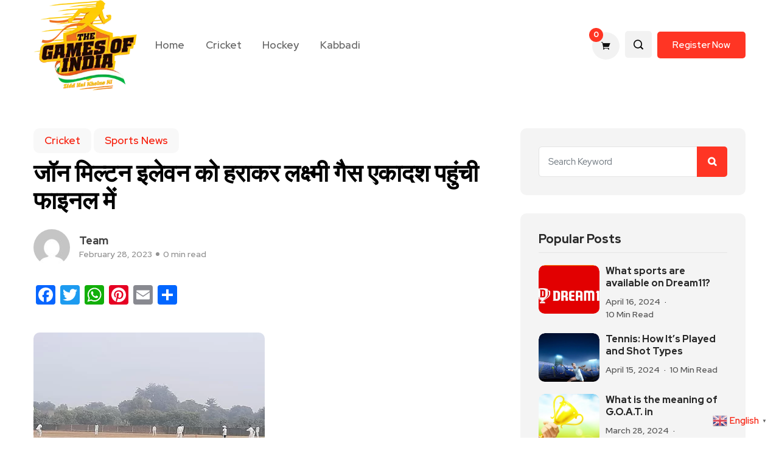

--- FILE ---
content_type: text/html; charset=UTF-8
request_url: https://thegamesofindia.com/laxmi-gas-xi-reached-the-final-after-defeating-john-milton-xi/
body_size: 16110
content:
<!DOCTYPE html>
  <html lang="en-US"> 
    <head>
        <meta charset="UTF-8">
        <meta name="viewport" content="width=device-width, initial-scale=1, maximum-scale=1">
		<meta name='robots' content='index, follow, max-image-preview:large, max-snippet:-1, max-video-preview:-1' />
<meta property="og:title" content="जॉन मिल्टन इलेवन को हराकर लक्ष्मी गैस एकादश पहुंची फाइनल में"/>
<meta property="og:description" content="फ़ाइनल में भिड़ेंगे लक्ष्मी गैस एकादश एवं सुखजीवन एकादश मान्य"/>
<meta property="og:image" content="https://thegamesofindia.com/wp-content/uploads/2023/02/laxmi-gas-xi-reached-the-final-after-defeating-john-milton-xi.png"/>
<meta property="og:image:width" content="570"/>
<meta property="og:image:height" content="294"/>
<meta property="og:type" content="article"/>
<meta property="og:article:published_time" content="2023-02-28 22:27:32"/>
<meta property="og:article:modified_time" content="2023-02-28 22:27:32"/>
<meta name="twitter:card" content="summary">
<meta name="twitter:title" content="जॉन मिल्टन इलेवन को हराकर लक्ष्मी गैस एकादश पहुंची फाइनल में"/>
<meta name="twitter:description" content="फ़ाइनल में भिड़ेंगे लक्ष्मी गैस एकादश एवं सुखजीवन एकादश मान्य"/>
<meta name="twitter:image" content="https://thegamesofindia.com/wp-content/uploads/2023/02/laxmi-gas-xi-reached-the-final-after-defeating-john-milton-xi.png"/>
<meta name="author" content="Team"/>

	<!-- This site is optimized with the Yoast SEO Premium plugin v22.4 (Yoast SEO v22.7) - https://yoast.com/wordpress/plugins/seo/ -->
	<title>जॉन मिल्टन इलेवन को हराकर लक्ष्मी गैस एकादश पहुंची फाइनल में - The Games of India</title>
	<link rel="canonical" href="https://thegamesofindia.com/laxmi-gas-xi-reached-the-final-after-defeating-john-milton-xi/" />
	<meta property="og:url" content="https://thegamesofindia.com/laxmi-gas-xi-reached-the-final-after-defeating-john-milton-xi/" />
	<meta property="og:site_name" content="The Games of India" />
	<meta property="article:publisher" content="https://www.facebook.com/thegamesofindia" />
	<meta property="article:published_time" content="2023-03-01T03:57:32+00:00" />
	<meta property="og:image" content="https://thegamesofindia.com/wp-content/uploads/2023/02/laxmi-gas-xi-reached-the-final-after-defeating-john-milton-xi.png" />
	<meta property="og:image:width" content="570" />
	<meta property="og:image:height" content="294" />
	<meta property="og:image:type" content="image/png" />
	<meta name="author" content="Team" />
	<meta name="twitter:label1" content="Written by" />
	<meta name="twitter:data1" content="Team" />
	<script type="application/ld+json" class="yoast-schema-graph">{"@context":"https://schema.org","@graph":[{"@type":"Article","@id":"https://thegamesofindia.com/laxmi-gas-xi-reached-the-final-after-defeating-john-milton-xi/#article","isPartOf":{"@id":"https://thegamesofindia.com/laxmi-gas-xi-reached-the-final-after-defeating-john-milton-xi/"},"author":{"name":"Team","@id":"https://thegamesofindia.com/#/schema/person/8417b2657bbf37db3893f05469c8b44c"},"headline":"जॉन मिल्टन इलेवन को हराकर लक्ष्मी गैस एकादश पहुंची फाइनल में","datePublished":"2023-03-01T03:57:32+00:00","dateModified":"2023-03-01T03:57:32+00:00","mainEntityOfPage":{"@id":"https://thegamesofindia.com/laxmi-gas-xi-reached-the-final-after-defeating-john-milton-xi/"},"wordCount":0,"commentCount":0,"publisher":{"@id":"https://thegamesofindia.com/#organization"},"image":{"@id":"https://thegamesofindia.com/laxmi-gas-xi-reached-the-final-after-defeating-john-milton-xi/#primaryimage"},"thumbnailUrl":"https://thegamesofindia.com/wp-content/uploads/2023/02/laxmi-gas-xi-reached-the-final-after-defeating-john-milton-xi.png","articleSection":["Cricket","Sports News"],"inLanguage":"en-US","potentialAction":[{"@type":"CommentAction","name":"Comment","target":["https://thegamesofindia.com/laxmi-gas-xi-reached-the-final-after-defeating-john-milton-xi/#respond"]}]},{"@type":"WebPage","@id":"https://thegamesofindia.com/laxmi-gas-xi-reached-the-final-after-defeating-john-milton-xi/","url":"https://thegamesofindia.com/laxmi-gas-xi-reached-the-final-after-defeating-john-milton-xi/","name":"जॉन मिल्टन इलेवन को हराकर लक्ष्मी गैस एकादश पहुंची फाइनल में - The Games of India","isPartOf":{"@id":"https://thegamesofindia.com/#website"},"primaryImageOfPage":{"@id":"https://thegamesofindia.com/laxmi-gas-xi-reached-the-final-after-defeating-john-milton-xi/#primaryimage"},"image":{"@id":"https://thegamesofindia.com/laxmi-gas-xi-reached-the-final-after-defeating-john-milton-xi/#primaryimage"},"thumbnailUrl":"https://thegamesofindia.com/wp-content/uploads/2023/02/laxmi-gas-xi-reached-the-final-after-defeating-john-milton-xi.png","datePublished":"2023-03-01T03:57:32+00:00","dateModified":"2023-03-01T03:57:32+00:00","breadcrumb":{"@id":"https://thegamesofindia.com/laxmi-gas-xi-reached-the-final-after-defeating-john-milton-xi/#breadcrumb"},"inLanguage":"en-US","potentialAction":[{"@type":"ReadAction","target":["https://thegamesofindia.com/laxmi-gas-xi-reached-the-final-after-defeating-john-milton-xi/"]}]},{"@type":"ImageObject","inLanguage":"en-US","@id":"https://thegamesofindia.com/laxmi-gas-xi-reached-the-final-after-defeating-john-milton-xi/#primaryimage","url":"https://thegamesofindia.com/wp-content/uploads/2023/02/laxmi-gas-xi-reached-the-final-after-defeating-john-milton-xi.png","contentUrl":"https://thegamesofindia.com/wp-content/uploads/2023/02/laxmi-gas-xi-reached-the-final-after-defeating-john-milton-xi.png","width":570,"height":294,"caption":"laxmi-gas-xi-reached-the-final-after-defeating-john-milton-xi - khelo ; agrasports; sports agra; agraacademy; agra sports ground; jid hai khelne ki"},{"@type":"BreadcrumbList","@id":"https://thegamesofindia.com/laxmi-gas-xi-reached-the-final-after-defeating-john-milton-xi/#breadcrumb","itemListElement":[{"@type":"ListItem","position":1,"name":"Home","item":"https://thegamesofindia.com/"},{"@type":"ListItem","position":2,"name":"News","item":"https://thegamesofindia.com/news/"},{"@type":"ListItem","position":3,"name":"जॉन मिल्टन इलेवन को हराकर लक्ष्मी गैस एकादश पहुंची फाइनल में"}]},{"@type":"WebSite","@id":"https://thegamesofindia.com/#website","url":"https://thegamesofindia.com/","name":"The Games of India","description":"Jidd Hai Khelne Ki","publisher":{"@id":"https://thegamesofindia.com/#organization"},"potentialAction":[{"@type":"SearchAction","target":{"@type":"EntryPoint","urlTemplate":"https://thegamesofindia.com/?s={search_term_string}"},"query-input":"required name=search_term_string"}],"inLanguage":"en-US"},{"@type":"Organization","@id":"https://thegamesofindia.com/#organization","name":"The Games Of India","alternateName":"GOI","url":"https://thegamesofindia.com/","logo":{"@type":"ImageObject","inLanguage":"en-US","@id":"https://thegamesofindia.com/#/schema/logo/image/","url":"https://thegamesofindia.com/wp-content/uploads/2023/07/GOI-Logo.webp","contentUrl":"https://thegamesofindia.com/wp-content/uploads/2023/07/GOI-Logo.webp","width":500,"height":437,"caption":"The Games Of India"},"image":{"@id":"https://thegamesofindia.com/#/schema/logo/image/"},"sameAs":["https://www.facebook.com/thegamesofindia"]},{"@type":"Person","@id":"https://thegamesofindia.com/#/schema/person/8417b2657bbf37db3893f05469c8b44c","name":"Team","image":{"@type":"ImageObject","inLanguage":"en-US","@id":"https://thegamesofindia.com/#/schema/person/image/","url":"https://secure.gravatar.com/avatar/c4c42032c4451e8487953ce76af60435?s=96&d=mm&r=g","contentUrl":"https://secure.gravatar.com/avatar/c4c42032c4451e8487953ce76af60435?s=96&d=mm&r=g","caption":"Team"},"url":"https://thegamesofindia.com/author/narottam/"}]}</script>
	<!-- / Yoast SEO Premium plugin. -->


<link rel='dns-prefetch' href='//static.addtoany.com' />
<link rel='dns-prefetch' href='//fonts.googleapis.com' />
<link rel="alternate" type="application/rss+xml" title="The Games of India &raquo; Feed" href="https://thegamesofindia.com/feed/" />
<link rel="alternate" type="application/rss+xml" title="The Games of India &raquo; Comments Feed" href="https://thegamesofindia.com/comments/feed/" />
<link rel="alternate" type="application/rss+xml" title="The Games of India &raquo; जॉन मिल्टन इलेवन को हराकर लक्ष्मी गैस एकादश पहुंची फाइनल में Comments Feed" href="https://thegamesofindia.com/laxmi-gas-xi-reached-the-final-after-defeating-john-milton-xi/feed/" />
<link rel="alternate" type="application/rss+xml" title="The Games of India &raquo; Stories Feed" href="https://thegamesofindia.com/web-stories/feed/"><style id='wp-block-library-theme-inline-css' type='text/css'>
.wp-block-audio figcaption{color:#555;font-size:13px;text-align:center}.is-dark-theme .wp-block-audio figcaption{color:hsla(0,0%,100%,.65)}.wp-block-audio{margin:0 0 1em}.wp-block-code{border:1px solid #ccc;border-radius:4px;font-family:Menlo,Consolas,monaco,monospace;padding:.8em 1em}.wp-block-embed figcaption{color:#555;font-size:13px;text-align:center}.is-dark-theme .wp-block-embed figcaption{color:hsla(0,0%,100%,.65)}.wp-block-embed{margin:0 0 1em}.blocks-gallery-caption{color:#555;font-size:13px;text-align:center}.is-dark-theme .blocks-gallery-caption{color:hsla(0,0%,100%,.65)}.wp-block-image figcaption{color:#555;font-size:13px;text-align:center}.is-dark-theme .wp-block-image figcaption{color:hsla(0,0%,100%,.65)}.wp-block-image{margin:0 0 1em}.wp-block-pullquote{border-bottom:4px solid;border-top:4px solid;color:currentColor;margin-bottom:1.75em}.wp-block-pullquote cite,.wp-block-pullquote footer,.wp-block-pullquote__citation{color:currentColor;font-size:.8125em;font-style:normal;text-transform:uppercase}.wp-block-quote{border-left:.25em solid;margin:0 0 1.75em;padding-left:1em}.wp-block-quote cite,.wp-block-quote footer{color:currentColor;font-size:.8125em;font-style:normal;position:relative}.wp-block-quote.has-text-align-right{border-left:none;border-right:.25em solid;padding-left:0;padding-right:1em}.wp-block-quote.has-text-align-center{border:none;padding-left:0}.wp-block-quote.is-large,.wp-block-quote.is-style-large,.wp-block-quote.is-style-plain{border:none}.wp-block-search .wp-block-search__label{font-weight:700}.wp-block-search__button{border:1px solid #ccc;padding:.375em .625em}:where(.wp-block-group.has-background){padding:1.25em 2.375em}.wp-block-separator.has-css-opacity{opacity:.4}.wp-block-separator{border:none;border-bottom:2px solid;margin-left:auto;margin-right:auto}.wp-block-separator.has-alpha-channel-opacity{opacity:1}.wp-block-separator:not(.is-style-wide):not(.is-style-dots){width:100px}.wp-block-separator.has-background:not(.is-style-dots){border-bottom:none;height:1px}.wp-block-separator.has-background:not(.is-style-wide):not(.is-style-dots){height:2px}.wp-block-table{margin:0 0 1em}.wp-block-table td,.wp-block-table th{word-break:normal}.wp-block-table figcaption{color:#555;font-size:13px;text-align:center}.is-dark-theme .wp-block-table figcaption{color:hsla(0,0%,100%,.65)}.wp-block-video figcaption{color:#555;font-size:13px;text-align:center}.is-dark-theme .wp-block-video figcaption{color:hsla(0,0%,100%,.65)}.wp-block-video{margin:0 0 1em}.wp-block-template-part.has-background{margin-bottom:0;margin-top:0;padding:1.25em 2.375em}
</style>
<style id='classic-theme-styles-inline-css' type='text/css'>
/*! This file is auto-generated */
.wp-block-button__link{color:#fff;background-color:#32373c;border-radius:9999px;box-shadow:none;text-decoration:none;padding:calc(.667em + 2px) calc(1.333em + 2px);font-size:1.125em}.wp-block-file__button{background:#32373c;color:#fff;text-decoration:none}
</style>
<style id='global-styles-inline-css' type='text/css'>
body{--wp--preset--color--black: #000000;--wp--preset--color--cyan-bluish-gray: #abb8c3;--wp--preset--color--white: #ffffff;--wp--preset--color--pale-pink: #f78da7;--wp--preset--color--vivid-red: #cf2e2e;--wp--preset--color--luminous-vivid-orange: #ff6900;--wp--preset--color--luminous-vivid-amber: #fcb900;--wp--preset--color--light-green-cyan: #7bdcb5;--wp--preset--color--vivid-green-cyan: #00d084;--wp--preset--color--pale-cyan-blue: #8ed1fc;--wp--preset--color--vivid-cyan-blue: #0693e3;--wp--preset--color--vivid-purple: #9b51e0;--wp--preset--gradient--vivid-cyan-blue-to-vivid-purple: linear-gradient(135deg,rgba(6,147,227,1) 0%,rgb(155,81,224) 100%);--wp--preset--gradient--light-green-cyan-to-vivid-green-cyan: linear-gradient(135deg,rgb(122,220,180) 0%,rgb(0,208,130) 100%);--wp--preset--gradient--luminous-vivid-amber-to-luminous-vivid-orange: linear-gradient(135deg,rgba(252,185,0,1) 0%,rgba(255,105,0,1) 100%);--wp--preset--gradient--luminous-vivid-orange-to-vivid-red: linear-gradient(135deg,rgba(255,105,0,1) 0%,rgb(207,46,46) 100%);--wp--preset--gradient--very-light-gray-to-cyan-bluish-gray: linear-gradient(135deg,rgb(238,238,238) 0%,rgb(169,184,195) 100%);--wp--preset--gradient--cool-to-warm-spectrum: linear-gradient(135deg,rgb(74,234,220) 0%,rgb(151,120,209) 20%,rgb(207,42,186) 40%,rgb(238,44,130) 60%,rgb(251,105,98) 80%,rgb(254,248,76) 100%);--wp--preset--gradient--blush-light-purple: linear-gradient(135deg,rgb(255,206,236) 0%,rgb(152,150,240) 100%);--wp--preset--gradient--blush-bordeaux: linear-gradient(135deg,rgb(254,205,165) 0%,rgb(254,45,45) 50%,rgb(107,0,62) 100%);--wp--preset--gradient--luminous-dusk: linear-gradient(135deg,rgb(255,203,112) 0%,rgb(199,81,192) 50%,rgb(65,88,208) 100%);--wp--preset--gradient--pale-ocean: linear-gradient(135deg,rgb(255,245,203) 0%,rgb(182,227,212) 50%,rgb(51,167,181) 100%);--wp--preset--gradient--electric-grass: linear-gradient(135deg,rgb(202,248,128) 0%,rgb(113,206,126) 100%);--wp--preset--gradient--midnight: linear-gradient(135deg,rgb(2,3,129) 0%,rgb(40,116,252) 100%);--wp--preset--font-size--small: 13px;--wp--preset--font-size--medium: 20px;--wp--preset--font-size--large: 36px;--wp--preset--font-size--x-large: 42px;--wp--preset--spacing--20: 0.44rem;--wp--preset--spacing--30: 0.67rem;--wp--preset--spacing--40: 1rem;--wp--preset--spacing--50: 1.5rem;--wp--preset--spacing--60: 2.25rem;--wp--preset--spacing--70: 3.38rem;--wp--preset--spacing--80: 5.06rem;--wp--preset--shadow--natural: 6px 6px 9px rgba(0, 0, 0, 0.2);--wp--preset--shadow--deep: 12px 12px 50px rgba(0, 0, 0, 0.4);--wp--preset--shadow--sharp: 6px 6px 0px rgba(0, 0, 0, 0.2);--wp--preset--shadow--outlined: 6px 6px 0px -3px rgba(255, 255, 255, 1), 6px 6px rgba(0, 0, 0, 1);--wp--preset--shadow--crisp: 6px 6px 0px rgba(0, 0, 0, 1);}:where(.is-layout-flex){gap: 0.5em;}:where(.is-layout-grid){gap: 0.5em;}body .is-layout-flow > .alignleft{float: left;margin-inline-start: 0;margin-inline-end: 2em;}body .is-layout-flow > .alignright{float: right;margin-inline-start: 2em;margin-inline-end: 0;}body .is-layout-flow > .aligncenter{margin-left: auto !important;margin-right: auto !important;}body .is-layout-constrained > .alignleft{float: left;margin-inline-start: 0;margin-inline-end: 2em;}body .is-layout-constrained > .alignright{float: right;margin-inline-start: 2em;margin-inline-end: 0;}body .is-layout-constrained > .aligncenter{margin-left: auto !important;margin-right: auto !important;}body .is-layout-constrained > :where(:not(.alignleft):not(.alignright):not(.alignfull)){max-width: var(--wp--style--global--content-size);margin-left: auto !important;margin-right: auto !important;}body .is-layout-constrained > .alignwide{max-width: var(--wp--style--global--wide-size);}body .is-layout-flex{display: flex;}body .is-layout-flex{flex-wrap: wrap;align-items: center;}body .is-layout-flex > *{margin: 0;}body .is-layout-grid{display: grid;}body .is-layout-grid > *{margin: 0;}:where(.wp-block-columns.is-layout-flex){gap: 2em;}:where(.wp-block-columns.is-layout-grid){gap: 2em;}:where(.wp-block-post-template.is-layout-flex){gap: 1.25em;}:where(.wp-block-post-template.is-layout-grid){gap: 1.25em;}.has-black-color{color: var(--wp--preset--color--black) !important;}.has-cyan-bluish-gray-color{color: var(--wp--preset--color--cyan-bluish-gray) !important;}.has-white-color{color: var(--wp--preset--color--white) !important;}.has-pale-pink-color{color: var(--wp--preset--color--pale-pink) !important;}.has-vivid-red-color{color: var(--wp--preset--color--vivid-red) !important;}.has-luminous-vivid-orange-color{color: var(--wp--preset--color--luminous-vivid-orange) !important;}.has-luminous-vivid-amber-color{color: var(--wp--preset--color--luminous-vivid-amber) !important;}.has-light-green-cyan-color{color: var(--wp--preset--color--light-green-cyan) !important;}.has-vivid-green-cyan-color{color: var(--wp--preset--color--vivid-green-cyan) !important;}.has-pale-cyan-blue-color{color: var(--wp--preset--color--pale-cyan-blue) !important;}.has-vivid-cyan-blue-color{color: var(--wp--preset--color--vivid-cyan-blue) !important;}.has-vivid-purple-color{color: var(--wp--preset--color--vivid-purple) !important;}.has-black-background-color{background-color: var(--wp--preset--color--black) !important;}.has-cyan-bluish-gray-background-color{background-color: var(--wp--preset--color--cyan-bluish-gray) !important;}.has-white-background-color{background-color: var(--wp--preset--color--white) !important;}.has-pale-pink-background-color{background-color: var(--wp--preset--color--pale-pink) !important;}.has-vivid-red-background-color{background-color: var(--wp--preset--color--vivid-red) !important;}.has-luminous-vivid-orange-background-color{background-color: var(--wp--preset--color--luminous-vivid-orange) !important;}.has-luminous-vivid-amber-background-color{background-color: var(--wp--preset--color--luminous-vivid-amber) !important;}.has-light-green-cyan-background-color{background-color: var(--wp--preset--color--light-green-cyan) !important;}.has-vivid-green-cyan-background-color{background-color: var(--wp--preset--color--vivid-green-cyan) !important;}.has-pale-cyan-blue-background-color{background-color: var(--wp--preset--color--pale-cyan-blue) !important;}.has-vivid-cyan-blue-background-color{background-color: var(--wp--preset--color--vivid-cyan-blue) !important;}.has-vivid-purple-background-color{background-color: var(--wp--preset--color--vivid-purple) !important;}.has-black-border-color{border-color: var(--wp--preset--color--black) !important;}.has-cyan-bluish-gray-border-color{border-color: var(--wp--preset--color--cyan-bluish-gray) !important;}.has-white-border-color{border-color: var(--wp--preset--color--white) !important;}.has-pale-pink-border-color{border-color: var(--wp--preset--color--pale-pink) !important;}.has-vivid-red-border-color{border-color: var(--wp--preset--color--vivid-red) !important;}.has-luminous-vivid-orange-border-color{border-color: var(--wp--preset--color--luminous-vivid-orange) !important;}.has-luminous-vivid-amber-border-color{border-color: var(--wp--preset--color--luminous-vivid-amber) !important;}.has-light-green-cyan-border-color{border-color: var(--wp--preset--color--light-green-cyan) !important;}.has-vivid-green-cyan-border-color{border-color: var(--wp--preset--color--vivid-green-cyan) !important;}.has-pale-cyan-blue-border-color{border-color: var(--wp--preset--color--pale-cyan-blue) !important;}.has-vivid-cyan-blue-border-color{border-color: var(--wp--preset--color--vivid-cyan-blue) !important;}.has-vivid-purple-border-color{border-color: var(--wp--preset--color--vivid-purple) !important;}.has-vivid-cyan-blue-to-vivid-purple-gradient-background{background: var(--wp--preset--gradient--vivid-cyan-blue-to-vivid-purple) !important;}.has-light-green-cyan-to-vivid-green-cyan-gradient-background{background: var(--wp--preset--gradient--light-green-cyan-to-vivid-green-cyan) !important;}.has-luminous-vivid-amber-to-luminous-vivid-orange-gradient-background{background: var(--wp--preset--gradient--luminous-vivid-amber-to-luminous-vivid-orange) !important;}.has-luminous-vivid-orange-to-vivid-red-gradient-background{background: var(--wp--preset--gradient--luminous-vivid-orange-to-vivid-red) !important;}.has-very-light-gray-to-cyan-bluish-gray-gradient-background{background: var(--wp--preset--gradient--very-light-gray-to-cyan-bluish-gray) !important;}.has-cool-to-warm-spectrum-gradient-background{background: var(--wp--preset--gradient--cool-to-warm-spectrum) !important;}.has-blush-light-purple-gradient-background{background: var(--wp--preset--gradient--blush-light-purple) !important;}.has-blush-bordeaux-gradient-background{background: var(--wp--preset--gradient--blush-bordeaux) !important;}.has-luminous-dusk-gradient-background{background: var(--wp--preset--gradient--luminous-dusk) !important;}.has-pale-ocean-gradient-background{background: var(--wp--preset--gradient--pale-ocean) !important;}.has-electric-grass-gradient-background{background: var(--wp--preset--gradient--electric-grass) !important;}.has-midnight-gradient-background{background: var(--wp--preset--gradient--midnight) !important;}.has-small-font-size{font-size: var(--wp--preset--font-size--small) !important;}.has-medium-font-size{font-size: var(--wp--preset--font-size--medium) !important;}.has-large-font-size{font-size: var(--wp--preset--font-size--large) !important;}.has-x-large-font-size{font-size: var(--wp--preset--font-size--x-large) !important;}
.wp-block-navigation a:where(:not(.wp-element-button)){color: inherit;}
:where(.wp-block-post-template.is-layout-flex){gap: 1.25em;}:where(.wp-block-post-template.is-layout-grid){gap: 1.25em;}
:where(.wp-block-columns.is-layout-flex){gap: 2em;}:where(.wp-block-columns.is-layout-grid){gap: 2em;}
.wp-block-pullquote{font-size: 1.5em;line-height: 1.6;}
</style>
<style id='woocommerce-inline-inline-css' type='text/css'>
.woocommerce form .form-row .required { visibility: visible; }
</style>
<link rel='stylesheet' id='evior-custom-style-css' href='https://thegamesofindia.com/wp-content/themes/evior/assets/css/custom-style.css' type='text/css' media='all' />
<link rel='stylesheet' id='wpo_min-header-0-css' href='https://thegamesofindia.com/wp-content/cache/wpo-minify/1716772745/assets/wpo-minify-header-bc0048af.min.css' type='text/css' media='all' />
<link rel='stylesheet' id='wpo_min-header-1-css' href='https://thegamesofindia.com/wp-content/cache/wpo-minify/1716772745/assets/wpo-minify-header-8c5c1308.min.css' type='text/css' media='only screen and (max-width: 768px)' />
<link rel='stylesheet' id='wpo_min-header-2-css' href='https://thegamesofindia.com/wp-content/cache/wpo-minify/1716772745/assets/wpo-minify-header-a60d712c.min.css' type='text/css' media='all' />
<script type="text/javascript" id="addtoany-core-js-before">
/* <![CDATA[ */
window.a2a_config=window.a2a_config||{};a2a_config.callbacks=[];a2a_config.overlays=[];a2a_config.templates={};
/* ]]> */
</script>
<script type="text/javascript" async src="https://static.addtoany.com/menu/page.js" id="addtoany-core-js"></script>
<script type="text/javascript" id="wpo_min-header-1-js-extra">
/* <![CDATA[ */
var wc_add_to_cart_params = {"ajax_url":"\/wp-admin\/admin-ajax.php","wc_ajax_url":"\/?wc-ajax=%%endpoint%%","i18n_view_cart":"View cart","cart_url":"https:\/\/thegamesofindia.com\/cart\/","is_cart":"","cart_redirect_after_add":"no"};
var woocommerce_params = {"ajax_url":"\/wp-admin\/admin-ajax.php","wc_ajax_url":"\/?wc-ajax=%%endpoint%%"};
/* ]]> */
</script>
<script type="text/javascript" src="https://thegamesofindia.com/wp-content/cache/wpo-minify/1716772745/assets/wpo-minify-header-eab254c6.min.js" id="wpo_min-header-1-js"></script>
<link rel="https://api.w.org/" href="https://thegamesofindia.com/wp-json/" /><link rel="alternate" type="application/json" href="https://thegamesofindia.com/wp-json/wp/v2/posts/7155" /><link rel="EditURI" type="application/rsd+xml" title="RSD" href="https://thegamesofindia.com/xmlrpc.php?rsd" />
<meta name="generator" content="WordPress 6.4.7" />
<meta name="generator" content="WooCommerce 8.9.1" />
<link rel='shortlink' href='https://thegamesofindia.com/?p=7155' />
<link rel="alternate" type="application/json+oembed" href="https://thegamesofindia.com/wp-json/oembed/1.0/embed?url=https%3A%2F%2Fthegamesofindia.com%2Flaxmi-gas-xi-reached-the-final-after-defeating-john-milton-xi%2F" />
<link rel="alternate" type="text/xml+oembed" href="https://thegamesofindia.com/wp-json/oembed/1.0/embed?url=https%3A%2F%2Fthegamesofindia.com%2Flaxmi-gas-xi-reached-the-final-after-defeating-john-milton-xi%2F&#038;format=xml" />
		<link rel="preload" href="https://thegamesofindia.com/wp-content/plugins/absolute-reviews/fonts/absolute-reviews-icons.woff" as="font" type="font/woff" crossorigin>
		
            <style type="text/css">              
                
                /* Background color */
                .fbc-page .fbc-wrap .fbc-items {
                    background-color: #edeff0;
                }
                /* Items font size */
                .fbc-page .fbc-wrap .fbc-items li {
                    font-size: 16px;
                }
                
                /* Items' link color */
                .fbc-page .fbc-wrap .fbc-items li a {
                    color: #337ab7;                    
                }
                
                /* Seprator color */
                .fbc-page .fbc-wrap .fbc-items li .fbc-separator {
                    color: #cccccc;
                }
                
                /* Active item & end-text color */
                .fbc-page .fbc-wrap .fbc-items li.active span,
                .fbc-page .fbc-wrap .fbc-items li .fbc-end-text {
                    color: #27272a;
                    font-size: 16px;
                }
            </style>

            <script async src="https://pagead2.googlesyndication.com/pagead/js/adsbygoogle.js?client=ca-pub-9295215624875834"
     crossorigin="anonymous"></script>

<!-- Google tag (gtag.js) -->
<script async src="https://www.googletagmanager.com/gtag/js?id=G-9RL11EXG9H"></script>
<script>
  window.dataLayer = window.dataLayer || [];
  function gtag(){dataLayer.push(arguments);}
  gtag('js', new Date());

  gtag('config', 'G-9RL11EXG9H');
</script>	<noscript><style>.woocommerce-product-gallery{ opacity: 1 !important; }</style></noscript>
	<meta name="generator" content="Elementor 3.21.8; features: e_optimized_assets_loading, e_optimized_css_loading, additional_custom_breakpoints; settings: css_print_method-external, google_font-enabled, font_display-swap">
			<meta name="theme-color" content="#FFFFFF">
			<style type="text/css">body{font-family:"Red Hat Display";color:#555555;font-weight:500;font-size:17px;line-height:26px;}h1{font-family:"Red Hat Display";color:#272727;font-weight:700;text-align:left;font-size:42px;line-height:50px;}h2{font-family:"Red Hat Display";color:#272727;font-weight:700;text-align:left;font-size:28px;line-height:36px;}h3{font-family:"Red Hat Display";color:#272727;font-weight:700;text-align:left;font-size:24px;line-height:28px;}h4{font-family:"Red Hat Display";color:#272727;font-weight:700;text-align:left;font-size:18px;line-height:28px;}h5{font-family:"Red Hat Display";color:#272727;font-weight:700;text-align:left;font-size:14px;line-height:24px;}h6{font-family:"Red Hat Display";color:#272727;font-weight:700;text-align:left;font-size:14px;line-height:28px;}.main-container.blog-spacing{padding-top:80px;padding-right:0px;padding-bottom:80px;padding-left:0px;}.main-container.cat-page-spacing{padding-top:80px;padding-right:0px;padding-bottom:80px;padding-left:0px;}.single-one-bwrap{padding-top:40px;padding-right:0px;padding-bottom:80px;padding-left:0px;}body{background-color:#fff;}body{color:#555555;}#preloader{background:#f76b00!important;}.backto{background-color:#f76b00!important;}.theme_footer_Widegts{color:#F1F4F7;}body.page .main-container{padding-top:80px;padding-right:0px;padding-bottom:80px;padding-left:0px;}</style><link rel="icon" href="https://thegamesofindia.com/wp-content/uploads/2019/03/cropped-Khelo-Agra-Logo-X2-32x32.png" sizes="32x32" />
<link rel="icon" href="https://thegamesofindia.com/wp-content/uploads/2019/03/cropped-Khelo-Agra-Logo-X2-192x192.png" sizes="192x192" />
<link rel="apple-touch-icon" href="https://thegamesofindia.com/wp-content/uploads/2019/03/cropped-Khelo-Agra-Logo-X2-180x180.png" />
<meta name="msapplication-TileImage" content="https://thegamesofindia.com/wp-content/uploads/2019/03/cropped-Khelo-Agra-Logo-X2-270x270.png" />
    </head>
	
	
    <body class="post-template-default single single-post postid-7155 single-format-standard theme-evior woocommerce-no-js sidebar-active woocommerce-active elementor-default elementor-kit-5233" >
		
		
		<!-- Theme Preloader -->
		
		<!-- Post Progressbar -->
		<div class="evior-progress-container">
			<div class="evior-progress-bar" id="eviorBar"></div>
		</div>



		<div class="body-inner-content">
      
		

<header id="theme-header-three" class="theme_header__Top header-area breaking_header_Top header-three-wrapperr stick-disable">
	
	
		
	<div class="header-divider-three divider-extra-wrap"></div> 
	
	<div class="theme-header-wrap-main logo-area">
		<div class="container">
			<div class="row align-items-center">
				<div class="col-lg-2 col-md-12">
				
					<div class="logo theme-logo">
													<a href="https://thegamesofindia.com/" class="logo">
									<img class="img-fluid" src="https://thegamesofindia.com/wp-content/uploads/2023/07/GOI-Logo-1.webp" alt="">
								</a>
						    					</div>

				</div>
				
				<div class="col-lg-7 col-md-12 nav-design-twoo megamenu-col-wrapper">
					<div class="nav-menu-wrapper">
						<div class="container nav-wrapp-two nav_wrap_two nav_wrap_three">
							<div class="evior-responsive-menu"></div>
							<div class="mainmenu">
								<nav class="nav-main-wrap"><ul id="primary-menu" class="theme-main-menu"><li id="menu-item-11907" class="menu-item menu-item-type-post_type menu-item-object-page menu-item-home menu-item-11907 megamenu-wrapper evior-post-type-post"><a href="https://thegamesofindia.com/">Home</a></li>
<li id="menu-item-5809" class="menu-item menu-item-type-taxonomy menu-item-object-category current-post-ancestor current-menu-parent current-post-parent menu-item-5809 megamenu-wrapper evior-post-type-post is-active "><a href="https://thegamesofindia.com/category/news/cricket/">Cricket</a></li>
<li id="menu-item-5817" class="menu-item menu-item-type-taxonomy menu-item-object-category menu-item-5817 megamenu-wrapper evior-post-type-post"><a href="https://thegamesofindia.com/category/news/hockey/">Hockey</a></li>
<li id="menu-item-5820" class="menu-item menu-item-type-taxonomy menu-item-object-category menu-item-5820 megamenu-wrapper evior-post-type-post"><a href="https://thegamesofindia.com/category/knowledge/kabbadi/">Kabbadi</a></li>
</ul></nav>							</div>
						</div>
					</div>	
				</div>
				
				
				<div class="col-lg-3">
					<div class="header-right-content text-right">

						
						<div class="header-custom-cart">
									<div id="evior-header-cart-wrapper" class="evior-header-cart-wrapper">
				<div class="header-cart-box">
								<a class="cart-contents" href="https://thegamesofindia.com/cart/" title="View your shopping cart">
				<i class="icofont-shopping-cart"></i>
								<span class="count">0</span>
			</a>
						</div>

				
				<div class="cart-inner">
					<div class="widget woocommerce widget_shopping_cart"><div class="widget_shopping_cart_content"></div></div>				</div>

				
				
			</div>
								</div>

											
						
						<div class="header_search_wrap">
							<div class="search_main">
								<i class="icofont-search-1" style=""></i>
								<span style="display: none;"><i class="icofont-close-line"></i></span>
							</div>
							<div class="search_form_main">
								<form role="search" method="get" action="https://thegamesofindia.com/">
									<input type="text" class="hsearch-input" value="" name="s" placeholder="Search ..." required />
									<button type="submit" id="searchsubmitt" class="hsearch-button"><i class="icofont-search-1"></i></button>
								</form>
							</div>
						</div>

												
												<div class="header-subscribe-btn">
							<a href="https://thegamesofindia.com/wp-login.php?action=register" target="_blank">Register Now</a>
						</div>
						
												

						
						
						
					</div>
				</div>
			</div>
		</div>
	</div>
	
	
	
</header>




		

	

<div id="main-content" class="bloglayout__One main-container blog-single post-layout-style2 single-one-bwrap"  role="main">

	<div id="post-inner-holder">

	<div class="container">
		<div class="row single-blog-content">

		<div class="col-lg-8 col-md-12">
		
			<article id="post-7155" class="post-content post-single post-7155 post type-post status-publish format-standard has-post-thumbnail hentry category-cricket category-sport">

				<div class="blog_layout_one_Top">
					<div class="post-header-style1">
						<header class="entry-header clearfix single-blog-header">
						
												<div class="blog-post-cat sblog_catt_design">
						 
   
	 

	
	<a class="news-cat_Name" href="https://thegamesofindia.com/category/news/cricket/">
		Cricket	</a>
   
	
	<a class="news-cat_Name" href="https://thegamesofindia.com/category/news/sport/">
		Sports News	</a>
   
							</div>
							
						
						<h1 class="post-title single_blog_inner__Title">
						जॉन मिल्टन इलेवन को हराकर लक्ष्मी गैस एकादश पहुंची फाइनल में						</h1>

						<div class="single-top-meta-wrapper">
						
							<div class="single-meta-left-infos">
								<div class="meta-author-thumb">
									<img alt='' src='https://secure.gravatar.com/avatar/c4c42032c4451e8487953ce76af60435?s=60&#038;d=mm&#038;r=g' srcset='https://secure.gravatar.com/avatar/c4c42032c4451e8487953ce76af60435?s=120&#038;d=mm&#038;r=g 2x' class='avatar avatar-60 photo' height='60' width='60' decoding='async'/>								</div>
								
								<div class="single-meta-content">
									<h4 class="post-author-name">
										Team									</h4>
									<ul class="single-top-meta-list">
										<li class="blog_details__Date">February 28, 2023</li>
										
										<li class="blog_details__Readtime">0 min read</li>
										
																				
									</ul>
								</div>
								
							</div>			
						</div>			
						</header>
					</div>  

				</div>
				
				<div class="theme-post-share-wrap">
					<div class="addtoany_shortcode"><div class="a2a_kit a2a_kit_size_32 addtoany_list" data-a2a-url="https://thegamesofindia.com/laxmi-gas-xi-reached-the-final-after-defeating-john-milton-xi/" data-a2a-title="जॉन मिल्टन इलेवन को हराकर लक्ष्मी गैस एकादश पहुंची फाइनल में"><a class="a2a_button_facebook" href="https://www.addtoany.com/add_to/facebook?linkurl=https%3A%2F%2Fthegamesofindia.com%2Flaxmi-gas-xi-reached-the-final-after-defeating-john-milton-xi%2F&amp;linkname=%E0%A4%9C%E0%A5%89%E0%A4%A8%20%E0%A4%AE%E0%A4%BF%E0%A4%B2%E0%A5%8D%E0%A4%9F%E0%A4%A8%20%E0%A4%87%E0%A4%B2%E0%A5%87%E0%A4%B5%E0%A4%A8%20%E0%A4%95%E0%A5%8B%20%E0%A4%B9%E0%A4%B0%E0%A4%BE%E0%A4%95%E0%A4%B0%20%E0%A4%B2%E0%A4%95%E0%A5%8D%E0%A4%B7%E0%A5%8D%E0%A4%AE%E0%A5%80%20%E0%A4%97%E0%A5%88%E0%A4%B8%20%E0%A4%8F%E0%A4%95%E0%A4%BE%E0%A4%A6%E0%A4%B6%20%E0%A4%AA%E0%A4%B9%E0%A5%81%E0%A4%82%E0%A4%9A%E0%A5%80%20%E0%A4%AB%E0%A4%BE%E0%A4%87%E0%A4%A8%E0%A4%B2%20%E0%A4%AE%E0%A5%87%E0%A4%82" title="Facebook" rel="nofollow noopener" target="_blank"></a><a class="a2a_button_twitter" href="https://www.addtoany.com/add_to/twitter?linkurl=https%3A%2F%2Fthegamesofindia.com%2Flaxmi-gas-xi-reached-the-final-after-defeating-john-milton-xi%2F&amp;linkname=%E0%A4%9C%E0%A5%89%E0%A4%A8%20%E0%A4%AE%E0%A4%BF%E0%A4%B2%E0%A5%8D%E0%A4%9F%E0%A4%A8%20%E0%A4%87%E0%A4%B2%E0%A5%87%E0%A4%B5%E0%A4%A8%20%E0%A4%95%E0%A5%8B%20%E0%A4%B9%E0%A4%B0%E0%A4%BE%E0%A4%95%E0%A4%B0%20%E0%A4%B2%E0%A4%95%E0%A5%8D%E0%A4%B7%E0%A5%8D%E0%A4%AE%E0%A5%80%20%E0%A4%97%E0%A5%88%E0%A4%B8%20%E0%A4%8F%E0%A4%95%E0%A4%BE%E0%A4%A6%E0%A4%B6%20%E0%A4%AA%E0%A4%B9%E0%A5%81%E0%A4%82%E0%A4%9A%E0%A5%80%20%E0%A4%AB%E0%A4%BE%E0%A4%87%E0%A4%A8%E0%A4%B2%20%E0%A4%AE%E0%A5%87%E0%A4%82" title="Twitter" rel="nofollow noopener" target="_blank"></a><a class="a2a_button_whatsapp" href="https://www.addtoany.com/add_to/whatsapp?linkurl=https%3A%2F%2Fthegamesofindia.com%2Flaxmi-gas-xi-reached-the-final-after-defeating-john-milton-xi%2F&amp;linkname=%E0%A4%9C%E0%A5%89%E0%A4%A8%20%E0%A4%AE%E0%A4%BF%E0%A4%B2%E0%A5%8D%E0%A4%9F%E0%A4%A8%20%E0%A4%87%E0%A4%B2%E0%A5%87%E0%A4%B5%E0%A4%A8%20%E0%A4%95%E0%A5%8B%20%E0%A4%B9%E0%A4%B0%E0%A4%BE%E0%A4%95%E0%A4%B0%20%E0%A4%B2%E0%A4%95%E0%A5%8D%E0%A4%B7%E0%A5%8D%E0%A4%AE%E0%A5%80%20%E0%A4%97%E0%A5%88%E0%A4%B8%20%E0%A4%8F%E0%A4%95%E0%A4%BE%E0%A4%A6%E0%A4%B6%20%E0%A4%AA%E0%A4%B9%E0%A5%81%E0%A4%82%E0%A4%9A%E0%A5%80%20%E0%A4%AB%E0%A4%BE%E0%A4%87%E0%A4%A8%E0%A4%B2%20%E0%A4%AE%E0%A5%87%E0%A4%82" title="WhatsApp" rel="nofollow noopener" target="_blank"></a><a class="a2a_button_pinterest" href="https://www.addtoany.com/add_to/pinterest?linkurl=https%3A%2F%2Fthegamesofindia.com%2Flaxmi-gas-xi-reached-the-final-after-defeating-john-milton-xi%2F&amp;linkname=%E0%A4%9C%E0%A5%89%E0%A4%A8%20%E0%A4%AE%E0%A4%BF%E0%A4%B2%E0%A5%8D%E0%A4%9F%E0%A4%A8%20%E0%A4%87%E0%A4%B2%E0%A5%87%E0%A4%B5%E0%A4%A8%20%E0%A4%95%E0%A5%8B%20%E0%A4%B9%E0%A4%B0%E0%A4%BE%E0%A4%95%E0%A4%B0%20%E0%A4%B2%E0%A4%95%E0%A5%8D%E0%A4%B7%E0%A5%8D%E0%A4%AE%E0%A5%80%20%E0%A4%97%E0%A5%88%E0%A4%B8%20%E0%A4%8F%E0%A4%95%E0%A4%BE%E0%A4%A6%E0%A4%B6%20%E0%A4%AA%E0%A4%B9%E0%A5%81%E0%A4%82%E0%A4%9A%E0%A5%80%20%E0%A4%AB%E0%A4%BE%E0%A4%87%E0%A4%A8%E0%A4%B2%20%E0%A4%AE%E0%A5%87%E0%A4%82" title="Pinterest" rel="nofollow noopener" target="_blank"></a><a class="a2a_button_email" href="https://www.addtoany.com/add_to/email?linkurl=https%3A%2F%2Fthegamesofindia.com%2Flaxmi-gas-xi-reached-the-final-after-defeating-john-milton-xi%2F&amp;linkname=%E0%A4%9C%E0%A5%89%E0%A4%A8%20%E0%A4%AE%E0%A4%BF%E0%A4%B2%E0%A5%8D%E0%A4%9F%E0%A4%A8%20%E0%A4%87%E0%A4%B2%E0%A5%87%E0%A4%B5%E0%A4%A8%20%E0%A4%95%E0%A5%8B%20%E0%A4%B9%E0%A4%B0%E0%A4%BE%E0%A4%95%E0%A4%B0%20%E0%A4%B2%E0%A4%95%E0%A5%8D%E0%A4%B7%E0%A5%8D%E0%A4%AE%E0%A5%80%20%E0%A4%97%E0%A5%88%E0%A4%B8%20%E0%A4%8F%E0%A4%95%E0%A4%BE%E0%A4%A6%E0%A4%B6%20%E0%A4%AA%E0%A4%B9%E0%A5%81%E0%A4%82%E0%A4%9A%E0%A5%80%20%E0%A4%AB%E0%A4%BE%E0%A4%87%E0%A4%A8%E0%A4%B2%20%E0%A4%AE%E0%A5%87%E0%A4%82" title="Email" rel="nofollow noopener" target="_blank"></a><a class="a2a_dd addtoany_share_save addtoany_share" href="https://www.addtoany.com/share"></a></div></div>				</div>
				
				<div class="theme-blog-details">
				
								<div class="post-featured-image">
									<img class="img-fluid" src="https://thegamesofindia.com/wp-content/uploads/2023/02/laxmi-gas-xi-reached-the-final-after-defeating-john-milton-xi-380x294.png" alt="जॉन मिल्टन इलेवन को हराकर लक्ष्मी गैस एकादश पहुंची फाइनल में">
									</div>
								
				<div class="post-body clearfix single-blog-header single-blog-inner blog-single-block blog-details-content">
					<!-- Article content -->
					<div class="entry-content clearfix">
						
						<div>
<h5 dir="auto"><strong>फ़ाइनल में भिड़ेंगे लक्ष्मी गैस एकादश एवं सुखजीवन एकादश</strong></h5>
<div>मान्या क्रिकेट अकडेमी के मैदान में खेली जा वुमेंस ट्राइंगुलर सीरीज में जॉन मिल्टन इलेवन को  8 विकेट से पराजित लक्ष्मी गैस एकादश फाइनल में  में पहुंच गयी है ।</div>
<div>पूजा राजपूत के शानदार प्रदर्शन ( दो विकेट व नाबाद 33 रन) की मदद से श्री लक्ष्मी गैस एकादश ने जॉन मिल्टन इलेवन को 8 विकेट से हराकर वुमेंस ट्राइगुलर क्रिकेट सीरीज के फाइनल में प्रवेश कर लिया। फाइनल में उसका मुकाबला सुखजीवन एकादश से होगा। पूजा राजपूत को प्लेयर ऑफ द मैच दिया गया ।</div>
<div></div>
<div></div>
</div>
<div class="addtoany_share_save_container addtoany_content addtoany_content_bottom"><div class="a2a_kit a2a_kit_size_32 addtoany_list" data-a2a-url="https://thegamesofindia.com/laxmi-gas-xi-reached-the-final-after-defeating-john-milton-xi/" data-a2a-title="जॉन मिल्टन इलेवन को हराकर लक्ष्मी गैस एकादश पहुंची फाइनल में"><a class="a2a_button_facebook" href="https://www.addtoany.com/add_to/facebook?linkurl=https%3A%2F%2Fthegamesofindia.com%2Flaxmi-gas-xi-reached-the-final-after-defeating-john-milton-xi%2F&amp;linkname=%E0%A4%9C%E0%A5%89%E0%A4%A8%20%E0%A4%AE%E0%A4%BF%E0%A4%B2%E0%A5%8D%E0%A4%9F%E0%A4%A8%20%E0%A4%87%E0%A4%B2%E0%A5%87%E0%A4%B5%E0%A4%A8%20%E0%A4%95%E0%A5%8B%20%E0%A4%B9%E0%A4%B0%E0%A4%BE%E0%A4%95%E0%A4%B0%20%E0%A4%B2%E0%A4%95%E0%A5%8D%E0%A4%B7%E0%A5%8D%E0%A4%AE%E0%A5%80%20%E0%A4%97%E0%A5%88%E0%A4%B8%20%E0%A4%8F%E0%A4%95%E0%A4%BE%E0%A4%A6%E0%A4%B6%20%E0%A4%AA%E0%A4%B9%E0%A5%81%E0%A4%82%E0%A4%9A%E0%A5%80%20%E0%A4%AB%E0%A4%BE%E0%A4%87%E0%A4%A8%E0%A4%B2%20%E0%A4%AE%E0%A5%87%E0%A4%82" title="Facebook" rel="nofollow noopener" target="_blank"></a><a class="a2a_button_twitter" href="https://www.addtoany.com/add_to/twitter?linkurl=https%3A%2F%2Fthegamesofindia.com%2Flaxmi-gas-xi-reached-the-final-after-defeating-john-milton-xi%2F&amp;linkname=%E0%A4%9C%E0%A5%89%E0%A4%A8%20%E0%A4%AE%E0%A4%BF%E0%A4%B2%E0%A5%8D%E0%A4%9F%E0%A4%A8%20%E0%A4%87%E0%A4%B2%E0%A5%87%E0%A4%B5%E0%A4%A8%20%E0%A4%95%E0%A5%8B%20%E0%A4%B9%E0%A4%B0%E0%A4%BE%E0%A4%95%E0%A4%B0%20%E0%A4%B2%E0%A4%95%E0%A5%8D%E0%A4%B7%E0%A5%8D%E0%A4%AE%E0%A5%80%20%E0%A4%97%E0%A5%88%E0%A4%B8%20%E0%A4%8F%E0%A4%95%E0%A4%BE%E0%A4%A6%E0%A4%B6%20%E0%A4%AA%E0%A4%B9%E0%A5%81%E0%A4%82%E0%A4%9A%E0%A5%80%20%E0%A4%AB%E0%A4%BE%E0%A4%87%E0%A4%A8%E0%A4%B2%20%E0%A4%AE%E0%A5%87%E0%A4%82" title="Twitter" rel="nofollow noopener" target="_blank"></a><a class="a2a_button_whatsapp" href="https://www.addtoany.com/add_to/whatsapp?linkurl=https%3A%2F%2Fthegamesofindia.com%2Flaxmi-gas-xi-reached-the-final-after-defeating-john-milton-xi%2F&amp;linkname=%E0%A4%9C%E0%A5%89%E0%A4%A8%20%E0%A4%AE%E0%A4%BF%E0%A4%B2%E0%A5%8D%E0%A4%9F%E0%A4%A8%20%E0%A4%87%E0%A4%B2%E0%A5%87%E0%A4%B5%E0%A4%A8%20%E0%A4%95%E0%A5%8B%20%E0%A4%B9%E0%A4%B0%E0%A4%BE%E0%A4%95%E0%A4%B0%20%E0%A4%B2%E0%A4%95%E0%A5%8D%E0%A4%B7%E0%A5%8D%E0%A4%AE%E0%A5%80%20%E0%A4%97%E0%A5%88%E0%A4%B8%20%E0%A4%8F%E0%A4%95%E0%A4%BE%E0%A4%A6%E0%A4%B6%20%E0%A4%AA%E0%A4%B9%E0%A5%81%E0%A4%82%E0%A4%9A%E0%A5%80%20%E0%A4%AB%E0%A4%BE%E0%A4%87%E0%A4%A8%E0%A4%B2%20%E0%A4%AE%E0%A5%87%E0%A4%82" title="WhatsApp" rel="nofollow noopener" target="_blank"></a><a class="a2a_button_pinterest" href="https://www.addtoany.com/add_to/pinterest?linkurl=https%3A%2F%2Fthegamesofindia.com%2Flaxmi-gas-xi-reached-the-final-after-defeating-john-milton-xi%2F&amp;linkname=%E0%A4%9C%E0%A5%89%E0%A4%A8%20%E0%A4%AE%E0%A4%BF%E0%A4%B2%E0%A5%8D%E0%A4%9F%E0%A4%A8%20%E0%A4%87%E0%A4%B2%E0%A5%87%E0%A4%B5%E0%A4%A8%20%E0%A4%95%E0%A5%8B%20%E0%A4%B9%E0%A4%B0%E0%A4%BE%E0%A4%95%E0%A4%B0%20%E0%A4%B2%E0%A4%95%E0%A5%8D%E0%A4%B7%E0%A5%8D%E0%A4%AE%E0%A5%80%20%E0%A4%97%E0%A5%88%E0%A4%B8%20%E0%A4%8F%E0%A4%95%E0%A4%BE%E0%A4%A6%E0%A4%B6%20%E0%A4%AA%E0%A4%B9%E0%A5%81%E0%A4%82%E0%A4%9A%E0%A5%80%20%E0%A4%AB%E0%A4%BE%E0%A4%87%E0%A4%A8%E0%A4%B2%20%E0%A4%AE%E0%A5%87%E0%A4%82" title="Pinterest" rel="nofollow noopener" target="_blank"></a><a class="a2a_button_email" href="https://www.addtoany.com/add_to/email?linkurl=https%3A%2F%2Fthegamesofindia.com%2Flaxmi-gas-xi-reached-the-final-after-defeating-john-milton-xi%2F&amp;linkname=%E0%A4%9C%E0%A5%89%E0%A4%A8%20%E0%A4%AE%E0%A4%BF%E0%A4%B2%E0%A5%8D%E0%A4%9F%E0%A4%A8%20%E0%A4%87%E0%A4%B2%E0%A5%87%E0%A4%B5%E0%A4%A8%20%E0%A4%95%E0%A5%8B%20%E0%A4%B9%E0%A4%B0%E0%A4%BE%E0%A4%95%E0%A4%B0%20%E0%A4%B2%E0%A4%95%E0%A5%8D%E0%A4%B7%E0%A5%8D%E0%A4%AE%E0%A5%80%20%E0%A4%97%E0%A5%88%E0%A4%B8%20%E0%A4%8F%E0%A4%95%E0%A4%BE%E0%A4%A6%E0%A4%B6%20%E0%A4%AA%E0%A4%B9%E0%A5%81%E0%A4%82%E0%A4%9A%E0%A5%80%20%E0%A4%AB%E0%A4%BE%E0%A4%87%E0%A4%A8%E0%A4%B2%20%E0%A4%AE%E0%A5%87%E0%A4%82" title="Email" rel="nofollow noopener" target="_blank"></a><a class="a2a_dd addtoany_share_save addtoany_share" href="https://www.addtoany.com/share"></a></div></div>						
						

					</div>
				</div>
				
				</div>
							
			</article>
					   
							   
									    
	<div class="theme_blog_navigation__Wrap">
    <div class="row">

            <div class="col-sm-6">
        <div class="theme_blog_Nav post_nav_Left ">
                      <div class="theme_blog_nav_Img prev_nav_left_Img">
              <img width="380" height="370" src="https://thegamesofindia.com/wp-content/uploads/2023/02/salute-to-the-spirit-of-water-sp-380x370.png" class="attachment-post-thumbnail size-post-thumbnail wp-post-image" alt="" />            </div>
                    <div class="theme_blog_nav_Inner">
            <div class="theme_blog_nav_Label">
			
								Previous Post			
			</div>
            <h3 class="theme_blog_nav_Title"><a href="https://thegamesofindia.com/salute-to-the-spirit-of-water-sports-disabled-player-nisha-rawat/" rel="prev">वाटर स्पोर्ट्स की दिव्यांग खिलाड़ी निशा रावत के हौसले को सलाम</a></h3>
          </div>
        </div>

      </div>
	  
            	  
      <div class="col-sm-6">
	  
        <div class="theme_blog_Nav post_nav_Right ">
                      <div class="theme_blog_nav_Img prev_nav_Right_Img">
             <img width="380" height="370" src="https://thegamesofindia.com/wp-content/uploads/2023/02/10th-edition-of-Agra-Badminton-Premier-begins-5-teams-participate-380x370.png" class="attachment-post-thumbnail size-post-thumbnail wp-post-image" alt="" />            </div>
                    <div class="theme_blog_Inner">
            <div class="theme_blog_nav_Label">
			
						Next Post			
			</div>
            <h3 class="theme_blog_nav_Title"><a href="https://thegamesofindia.com/10th-edition-of-agra-badminton-premier-begins-5-teams-participate/" rel="next">आगरा बैडमिंटन प्रीमियर  के दसवें संस्करण का हुआ शुभारम्भ , 5 टीमों ने लिया भाग</a></h3>
          </div>
        </div>
      </div>
      

    </div>
    </div>

  				
				

<div id="comments" class="blog-post-comment">

	
		<div id="respond" class="comment-respond">
		<h3 id="reply-title" class="comment-reply-title">Leave a Reply <small><a rel="nofollow" id="cancel-comment-reply-link" href="/laxmi-gas-xi-reached-the-final-after-defeating-john-milton-xi/#respond" style="display:none;">Cancel reply</a></small></h3><form action="https://thegamesofindia.com/wp-comments-post.php" method="post" id="commentform" class="comment-form"><p class="comment-notes"><span id="email-notes">Your email address will not be published.</span> <span class="required-field-message">Required fields are marked <span class="required">*</span></span></p><div class="comment-info row"><div class="col-md-6"><input placeholder="Enter Name" id="author" class="form-control" name="author" type="text" value="" size="30" aria-required='true' /></div><div class="col-md-6">
<input placeholder="Enter Email" id="email" name="email" class="form-control" type="email" value="" size="30" aria-required='true' /></div>
<div class="col-md-12"><input placeholder="Enter Website" id="url" name="url" class="form-control" type="url" value="" size="30" /></div></div>
<p class="comment-form-cookies-consent"><input id="wp-comment-cookies-consent" name="wp-comment-cookies-consent" type="checkbox" value="yes" /> <label for="wp-comment-cookies-consent">Save my name, email, and website in this browser for the next time I comment.</label></p>

			<div class="row">
				<div class="col-md-12 ">
					<textarea class="form-control msg-box" placeholder="Enter Comments" id="comment" name="comment" cols="45" rows="8" aria-required="true"></textarea>
				</div>
				<div class="clearfix"></div>
			</div>
		<p class="form-submit"><input name="submit" type="submit" id="submit" class="btn-comments btn btn-primary" value="Post Comment" /> <input type='hidden' name='comment_post_ID' value='7155' id='comment_post_ID' />
<input type='hidden' name='comment_parent' id='comment_parent' value='0' />
</p></form>	</div><!-- #respond -->
	
</div><!-- #comments -->
							</div>
					
			

   <div class="col-lg-4 col-md-12">
      <div id="sidebar" class="sidebar blog-sidebar">
         <div id="search-4" class="widget widget_search">
        <form  method="get" action="https://thegamesofindia.com/" class="evior-serach xs-search-group">
            <div class="input-group">
                <input type="search" class="form-control" name="s" placeholder="Search Keyword" value="">
                <button class="input-group-btn search-button"><i class="icon icon-search1"></i></button>
            </div>
        </form></div><div id="theme_recent_posts-1" class="widget widget_theme_recent_posts"><h3 class="widget-title">Popular Posts</h3>				
                    <div class="recent-post-blog-item">
                                                    <div class="recent-postthumb">
                                <a href="https://thegamesofindia.com/what-sports-are-available-on-dream11/"><img width="1200" height="675" src="https://thegamesofindia.com/wp-content/uploads/2024/04/Dream11.webp" class="attachment-full size-full wp-post-image" alt="Dream11" decoding="async" srcset="https://thegamesofindia.com/wp-content/uploads/2024/04/Dream11.webp 1200w, https://thegamesofindia.com/wp-content/uploads/2024/04/Dream11-300x169.webp 300w, https://thegamesofindia.com/wp-content/uploads/2024/04/Dream11-1024x576.webp 1024w, https://thegamesofindia.com/wp-content/uploads/2024/04/Dream11-768x432.webp 768w, https://thegamesofindia.com/wp-content/uploads/2024/04/Dream11-600x338.webp 600w, https://thegamesofindia.com/wp-content/uploads/2024/04/Dream11-150x84.webp 150w" sizes="(max-width: 1200px) 100vw, 1200px" /></a>
                            </div>
                                                <div class="recent-post-list-inner recent_post_Content">
                            <h3><a href="https://thegamesofindia.com/what-sports-are-available-on-dream11/">What sports are available on Dream11?</a></h3>
							
							<p>Dream11 offers a variety of sports for users to participate in fantasy sports contests. Some </p>
							
							<div class="recent-post-meta">
								<ul class="recent-posts-meta-list">
																			<li>April 16, 2024</li>
																													<li>10 Min Read</li>
																	</ul>
							</div>
                       
                        </div>
                    </div>
					
					
                				
                    <div class="recent-post-blog-item">
                                                    <div class="recent-postthumb">
                                <a href="https://thegamesofindia.com/tennis-how-played-shot-types/"><img width="1000" height="625" src="https://thegamesofindia.com/wp-content/uploads/2024/04/Tennis-1.webp" class="attachment-full size-full wp-post-image" alt="how to Play Tennis?" decoding="async" srcset="https://thegamesofindia.com/wp-content/uploads/2024/04/Tennis-1.webp 1000w, https://thegamesofindia.com/wp-content/uploads/2024/04/Tennis-1-300x188.webp 300w, https://thegamesofindia.com/wp-content/uploads/2024/04/Tennis-1-768x480.webp 768w, https://thegamesofindia.com/wp-content/uploads/2024/04/Tennis-1-600x375.webp 600w, https://thegamesofindia.com/wp-content/uploads/2024/04/Tennis-1-150x94.webp 150w" sizes="(max-width: 1000px) 100vw, 1000px" /></a>
                            </div>
                                                <div class="recent-post-list-inner recent_post_Content">
                            <h3><a href="https://thegamesofindia.com/tennis-how-played-shot-types/">Tennis: How It&#8217;s Played and Shot Types</a></h3>
							
							<p>Tennis is a racquet sport played between two players (singles) or two teams of two </p>
							
							<div class="recent-post-meta">
								<ul class="recent-posts-meta-list">
																			<li>April 15, 2024</li>
																													<li>10 Min Read</li>
																	</ul>
							</div>
                       
                        </div>
                    </div>
					
					
                				
                    <div class="recent-post-blog-item">
                                                    <div class="recent-postthumb">
                                <a href="https://thegamesofindia.com/what-is-the-meaning-of-g-o-a-t-in-sports/"><img width="2560" height="1534" src="https://thegamesofindia.com/wp-content/uploads/2024/03/greatest-of-all-time-scaled.webp" class="attachment-full size-full wp-post-image" alt="greatest of all time" decoding="async" srcset="https://thegamesofindia.com/wp-content/uploads/2024/03/greatest-of-all-time-scaled.webp 2560w, https://thegamesofindia.com/wp-content/uploads/2024/03/greatest-of-all-time-300x180.webp 300w, https://thegamesofindia.com/wp-content/uploads/2024/03/greatest-of-all-time-1024x614.webp 1024w, https://thegamesofindia.com/wp-content/uploads/2024/03/greatest-of-all-time-768x460.webp 768w, https://thegamesofindia.com/wp-content/uploads/2024/03/greatest-of-all-time-1536x920.webp 1536w, https://thegamesofindia.com/wp-content/uploads/2024/03/greatest-of-all-time-2048x1227.webp 2048w, https://thegamesofindia.com/wp-content/uploads/2024/03/greatest-of-all-time-600x360.webp 600w, https://thegamesofindia.com/wp-content/uploads/2024/03/greatest-of-all-time-150x90.webp 150w" sizes="(max-width: 2560px) 100vw, 2560px" /></a>
                            </div>
                                                <div class="recent-post-list-inner recent_post_Content">
                            <h3><a href="https://thegamesofindia.com/what-is-the-meaning-of-g-o-a-t-in-sports/">What is the meaning of G.O.A.T. in </a></h3>
							
							<p>In sports, &#8220;G.O.A.T.&#8221; stands for &#8220;Greatest of All Time.&#8221; It is an acronym used to </p>
							
							<div class="recent-post-meta">
								<ul class="recent-posts-meta-list">
																			<li>March 28, 2024</li>
																													<li>10 Min Read</li>
																	</ul>
							</div>
                       
                        </div>
                    </div>
					
					
                				
                    <div class="recent-post-blog-item">
                                                    <div class="recent-postthumb">
                                <a href="https://thegamesofindia.com/icons-indian-tennis-celebrating-legends/"><img width="1380" height="921" src="https://thegamesofindia.com/wp-content/uploads/2024/03/tennis.webp" class="attachment-full size-full wp-post-image" alt="tennis" decoding="async" srcset="https://thegamesofindia.com/wp-content/uploads/2024/03/tennis.webp 1380w, https://thegamesofindia.com/wp-content/uploads/2024/03/tennis-300x200.webp 300w, https://thegamesofindia.com/wp-content/uploads/2024/03/tennis-1024x683.webp 1024w, https://thegamesofindia.com/wp-content/uploads/2024/03/tennis-768x513.webp 768w, https://thegamesofindia.com/wp-content/uploads/2024/03/tennis-600x400.webp 600w, https://thegamesofindia.com/wp-content/uploads/2024/03/tennis-150x100.webp 150w" sizes="(max-width: 1380px) 100vw, 1380px" /></a>
                            </div>
                                                <div class="recent-post-list-inner recent_post_Content">
                            <h3><a href="https://thegamesofindia.com/icons-indian-tennis-celebrating-legends/">Icons of Indian Tennis: Celebrating Sporting Legends</a></h3>
							
							<p>Who is the best Indian Tennis Player? Determining the &#8220;best&#8221; Indian tennis player is subjective </p>
							
							<div class="recent-post-meta">
								<ul class="recent-posts-meta-list">
																			<li>March 28, 2024</li>
																													<li>10 Min Read</li>
																	</ul>
							</div>
                       
                        </div>
                    </div>
					
					
                            </div>            
            <div id="media_image-1" class="widget widget_media_image"><a href="https://themeforest.net/user/gossip-themes" target="_blank" rel="noopener"><img width="370" height="344" src="https://thegamesofindia.com/wp-content/uploads/2021/07/blog-ads-two.png" class="image wp-image-2442  attachment-full size-full" alt="" style="max-width: 100%; height: auto;" decoding="async" srcset="https://thegamesofindia.com/wp-content/uploads/2021/07/blog-ads-two.png 370w, https://thegamesofindia.com/wp-content/uploads/2021/07/blog-ads-two-300x279.png 300w, https://thegamesofindia.com/wp-content/uploads/2021/07/blog-ads-two-150x139.png 150w" sizes="(max-width: 370px) 100vw, 370px" /></a></div><div id="search-3" class="widget widget_search">
        <form  method="get" action="https://thegamesofindia.com/" class="evior-serach xs-search-group">
            <div class="input-group">
                <input type="search" class="form-control" name="s" placeholder="Search Keyword" value="">
                <button class="input-group-btn search-button"><i class="icon icon-search1"></i></button>
            </div>
        </form></div><div id="categories-3" class="widget widget_categories"><h3 class="widget-title">CATEGORIES</h3>
			<ul>
					<li class="cat-item cat-item-570"><a href="https://thegamesofindia.com/category/news/archery/">Archery</a>
</li>
	<li class="cat-item cat-item-3535"><a href="https://thegamesofindia.com/category/knowledge/athletics/">Athletics</a>
</li>
	<li class="cat-item cat-item-3529"><a href="https://thegamesofindia.com/category/knowledge/badminton-knowledge/">Badminton</a>
</li>
	<li class="cat-item cat-item-209"><a href="https://thegamesofindia.com/category/news/badminton/">Badminton</a>
</li>
	<li class="cat-item cat-item-2811"><a href="https://thegamesofindia.com/category/baseball/">Baseball</a>
</li>
	<li class="cat-item cat-item-2142"><a href="https://thegamesofindia.com/category/basketball-2/">basketball</a>
</li>
	<li class="cat-item cat-item-3633"><a href="https://thegamesofindia.com/category/knowledge/basketball-knowledge/">Basketball</a>
</li>
	<li class="cat-item cat-item-222"><a href="https://thegamesofindia.com/category/news/sport/basketball/">Basketball</a>
</li>
	<li class="cat-item cat-item-160"><a href="https://thegamesofindia.com/category/news/boxing/">Boxing</a>
</li>
	<li class="cat-item cat-item-3634"><a href="https://thegamesofindia.com/category/knowledge/boxing-knowledge/">Boxing</a>
</li>
	<li class="cat-item cat-item-3100"><a href="https://thegamesofindia.com/category/business/">Business</a>
</li>
	<li class="cat-item cat-item-2164"><a href="https://thegamesofindia.com/category/charity/">Charity</a>
</li>
	<li class="cat-item cat-item-3466"><a href="https://thegamesofindia.com/category/knowledge/chess-knowledge/">Chess</a>
</li>
	<li class="cat-item cat-item-564"><a href="https://thegamesofindia.com/category/news/chess/">Chess</a>
</li>
	<li class="cat-item cat-item-3101"><a href="https://thegamesofindia.com/category/climate/">Climate</a>
</li>
	<li class="cat-item cat-item-97"><a href="https://thegamesofindia.com/category/news/cricket/">Cricket</a>
</li>
	<li class="cat-item cat-item-760"><a href="https://thegamesofindia.com/category/knowledge/cricket-knowledge/">cricket</a>
</li>
	<li class="cat-item cat-item-113"><a href="https://thegamesofindia.com/category/news/crossbow-shooting/">Crossbow Shooting</a>
</li>
	<li class="cat-item cat-item-3102"><a href="https://thegamesofindia.com/category/culture/">Culture</a>
</li>
	<li class="cat-item cat-item-483"><a href="https://thegamesofindia.com/category/news/india/delhi/">Delhi</a>
</li>
	<li class="cat-item cat-item-3103"><a href="https://thegamesofindia.com/category/design/">Design</a>
</li>
	<li class="cat-item cat-item-341"><a href="https://thegamesofindia.com/category/news/discus-throw-chakkaa-phenka/">Discus throw <span class="post_count"> Chakkaa Phenka </span></span></a>
</li>
	<li class="cat-item cat-item-3104"><a href="https://thegamesofindia.com/category/environment/">Environment</a>
</li>
	<li class="cat-item cat-item-381"><a href="https://thegamesofindia.com/category/health-fitness/exercise/">Exercise</a>
</li>
	<li class="cat-item cat-item-3491"><a href="https://thegamesofindia.com/category/knowledge/field-hockey/">Field Hockey</a>
</li>
	<li class="cat-item cat-item-98"><a href="https://thegamesofindia.com/category/news/football/">Football</a>
</li>
	<li class="cat-item cat-item-3420"><a href="https://thegamesofindia.com/category/knowledge/football-knowledge/">Football</a>
</li>
	<li class="cat-item cat-item-2024"><a href="https://thegamesofindia.com/category/football-2/">Football</a>
</li>
	<li class="cat-item cat-item-2156"><a href="https://thegamesofindia.com/category/motorsports-2/formula-f1/">Formula F1</a>
</li>
	<li class="cat-item cat-item-3105"><a href="https://thegamesofindia.com/category/gaming/">Gaming</a>
</li>
	<li class="cat-item cat-item-3106"><a href="https://thegamesofindia.com/category/global/">Global</a>
</li>
	<li class="cat-item cat-item-554"><a href="https://thegamesofindia.com/category/news/golf/">Golf</a>
</li>
	<li class="cat-item cat-item-3528"><a href="https://thegamesofindia.com/category/knowledge/golf-knowledge/">Golf</a>
</li>
	<li class="cat-item cat-item-519"><a href="https://thegamesofindia.com/category/news/india/uttar-pradesh/gorakhpur/">Gorakhpur</a>
</li>
	<li class="cat-item cat-item-495"><a href="https://thegamesofindia.com/category/news/india/gujarat/">Gujarat</a>
</li>
	<li class="cat-item cat-item-346"><a href="https://thegamesofindia.com/category/health-fitness/gym/">Gym</a>
</li>
	<li class="cat-item cat-item-159"><a href="https://thegamesofindia.com/category/gymnastic/">Gymnastic</a>
</li>
	<li class="cat-item cat-item-489"><a href="https://thegamesofindia.com/category/news/india/haryana/">Haryana</a>
</li>
	<li class="cat-item cat-item-2322"><a href="https://thegamesofindia.com/category/health/">Health</a>
</li>
	<li class="cat-item cat-item-2110"><a href="https://thegamesofindia.com/category/health-fitness/">Health and Fitness</a>
</li>
	<li class="cat-item cat-item-2133"><a href="https://thegamesofindia.com/category/healthy-receipes/">Healthy Receipes</a>
</li>
	<li class="cat-item cat-item-101"><a href="https://thegamesofindia.com/category/news/hockey/">Hockey</a>
</li>
	<li class="cat-item cat-item-1589"><a href="https://thegamesofindia.com/category/news/horse-riding/">horse riding</a>
</li>
	<li class="cat-item cat-item-1415"><a href="https://thegamesofindia.com/category/hot-news/">Hot News</a>
</li>
	<li class="cat-item cat-item-482"><a href="https://thegamesofindia.com/category/news/india/">India</a>
</li>
	<li class="cat-item cat-item-598"><a href="https://thegamesofindia.com/category/international/">International</a>
</li>
	<li class="cat-item cat-item-383"><a href="https://thegamesofindia.com/category/news/javelin-throw/">Javelin throw</a>
</li>
	<li class="cat-item cat-item-2276"><a href="https://thegamesofindia.com/category/jobs/">Jobs</a>
</li>
	<li class="cat-item cat-item-792"><a href="https://thegamesofindia.com/category/news/judo/">judo</a>
</li>
	<li class="cat-item cat-item-248"><a href="https://thegamesofindia.com/category/news/jump/">Jump</a>
</li>
	<li class="cat-item cat-item-344"><a href="https://thegamesofindia.com/category/knowledge/kabbadi/">Kabbadi</a>
</li>
	<li class="cat-item cat-item-211"><a href="https://thegamesofindia.com/category/martial-art/karate/">Karate</a>
</li>
	<li class="cat-item cat-item-223"><a href="https://thegamesofindia.com/category/knowledge/kho-kho/">Kho-Kho</a>
</li>
	<li class="cat-item cat-item-133"><a href="https://thegamesofindia.com/category/news/kushti/">Kushti</a>
</li>
	<li class="cat-item cat-item-1131"><a href="https://thegamesofindia.com/category/legends/">LEGENDS</a>
</li>
	<li class="cat-item cat-item-3107"><a href="https://thegamesofindia.com/category/lifestyle/">Lifestyle</a>
</li>
	<li class="cat-item cat-item-3444"><a href="https://thegamesofindia.com/category/knowledge/mallakhamb-knowledge/">Mallakhamb</a>
</li>
	<li class="cat-item cat-item-213"><a href="https://thegamesofindia.com/category/news/mallakhamb/">Mallakhamb</a>
</li>
	<li class="cat-item cat-item-3108"><a href="https://thegamesofindia.com/category/market/">Market</a>
</li>
	<li class="cat-item cat-item-210"><a href="https://thegamesofindia.com/category/martial-art/">Martial Art</a>
</li>
	<li class="cat-item cat-item-3109"><a href="https://thegamesofindia.com/category/media/">Media</a>
</li>
	<li class="cat-item cat-item-2148"><a href="https://thegamesofindia.com/category/motorsports-2/">Motorsports</a>
</li>
	<li class="cat-item cat-item-3650"><a href="https://thegamesofindia.com/category/knowledge/mountaineering/">Mountaineering</a>
</li>
	<li class="cat-item cat-item-3110"><a href="https://thegamesofindia.com/category/movie/">Movie</a>
</li>
	<li class="cat-item cat-item-3111"><a href="https://thegamesofindia.com/category/nature/">Nature</a>
</li>
	<li class="cat-item cat-item-1362"><a href="https://thegamesofindia.com/category/news/">News</a>
</li>
	<li class="cat-item cat-item-152"><a href="https://thegamesofindia.com/category/other/">Other</a>
</li>
	<li class="cat-item cat-item-382"><a href="https://thegamesofindia.com/category/news/paratrooper-jump/">Paratrooper Jump</a>
</li>
	<li class="cat-item cat-item-3112"><a href="https://thegamesofindia.com/category/politics/">Politics</a>
</li>
	<li class="cat-item cat-item-118"><a href="https://thegamesofindia.com/category/news/racing/">Racing</a>
</li>
	<li class="cat-item cat-item-3145"><a href="https://thegamesofindia.com/category/video-games/retro-gaming/">Retro Gaming</a>
</li>
	<li class="cat-item cat-item-151"><a href="https://thegamesofindia.com/category/news/running/">Running</a>
</li>
	<li class="cat-item cat-item-853"><a href="https://thegamesofindia.com/category/news/shatranj/">Shatranj</a>
</li>
	<li class="cat-item cat-item-535"><a href="https://thegamesofindia.com/category/news/shooter/">shooting</a>
</li>
	<li class="cat-item cat-item-416"><a href="https://thegamesofindia.com/category/news/shortput/">shortput</a>
</li>
	<li class="cat-item cat-item-3113"><a href="https://thegamesofindia.com/category/sports/">Sports</a>
</li>
	<li class="cat-item cat-item-3138"><a href="https://thegamesofindia.com/category/knowledge/sports-history/">Sports History</a>
</li>
	<li class="cat-item cat-item-759"><a href="https://thegamesofindia.com/category/knowledge/">Sports Knowledge</a>
</li>
	<li class="cat-item cat-item-122"><a href="https://thegamesofindia.com/category/news/sport/">Sports News</a>
</li>
	<li class="cat-item cat-item-2258"><a href="https://thegamesofindia.com/category/motorsports-2/sportsbike/">Sportsbike</a>
</li>
	<li class="cat-item cat-item-2265"><a href="https://thegamesofindia.com/category/sportsbike-2/">sportsbike</a>
</li>
	<li class="cat-item cat-item-411"><a href="https://thegamesofindia.com/category/news/swimming/">swimming</a>
</li>
	<li class="cat-item cat-item-3538"><a href="https://thegamesofindia.com/category/knowledge/table-tennis-knowledge/">Table Tennis</a>
</li>
	<li class="cat-item cat-item-415"><a href="https://thegamesofindia.com/category/news/table-tennis/">table tennis</a>
</li>
	<li class="cat-item cat-item-100"><a href="https://thegamesofindia.com/category/news/taekwondo/">Taekwondo</a>
</li>
	<li class="cat-item cat-item-3114"><a href="https://thegamesofindia.com/category/tech/">Tech</a>
</li>
	<li class="cat-item cat-item-3140"><a href="https://thegamesofindia.com/category/knowledge/technology-in-sports/">Technology in Sports</a>
</li>
	<li class="cat-item cat-item-3673"><a href="https://thegamesofindia.com/category/knowledge/tennis-knowledge/">Tennis</a>
</li>
	<li class="cat-item cat-item-2147"><a href="https://thegamesofindia.com/category/tennis-2/">tennis</a>
</li>
	<li class="cat-item cat-item-99"><a href="https://thegamesofindia.com/category/news/sport/tennis/">Tennis</a>
</li>
	<li class="cat-item cat-item-18"><a href="https://thegamesofindia.com/category/the-team/">The Team</a>
</li>
	<li class="cat-item cat-item-3115"><a href="https://thegamesofindia.com/category/tips/">Tips</a>
</li>
	<li class="cat-item cat-item-2273"><a href="https://thegamesofindia.com/category/trending-news/">Trending News</a>
</li>
	<li class="cat-item cat-item-1"><a href="https://thegamesofindia.com/category/uncategorized/">Uncategorized</a>
</li>
	<li class="cat-item cat-item-488"><a href="https://thegamesofindia.com/category/news/india/uttarakhand/">Uttarakhand</a>
</li>
	<li class="cat-item cat-item-1695"><a href="https://thegamesofindia.com/category/video-games/">Video Games</a>
</li>
	<li class="cat-item cat-item-3544"><a href="https://thegamesofindia.com/category/knowledge/volleyball-knowledge/">Volleyball</a>
</li>
	<li class="cat-item cat-item-212"><a href="https://thegamesofindia.com/category/news/volleyball/">Volleyball</a>
</li>
	<li class="cat-item cat-item-409"><a href="https://thegamesofindia.com/category/water-sports/">water sports</a>
</li>
	<li class="cat-item cat-item-530"><a href="https://thegamesofindia.com/category/news/weightlifting/">Weightlifting</a>
</li>
	<li class="cat-item cat-item-250"><a href="https://thegamesofindia.com/category/wrestling/">Wrestling</a>
</li>
	<li class="cat-item cat-item-3508"><a href="https://thegamesofindia.com/category/knowledge/wrestling-knowledge/">Wrestling</a>
</li>
	<li class="cat-item cat-item-693"><a href="https://thegamesofindia.com/category/wushu/">WUSHU</a>
</li>
	<li class="cat-item cat-item-188"><a href="https://thegamesofindia.com/category/health-fitness/yoga/">Yoga</a>
</li>
			</ul>

			</div>      </div> 
   </div>

		</div>
		
				<div class="theme_related_posts_Wrapper">
			
			<div class="row">
				<div class="col-md-12">
					<div class="theme_related_post_Grid"><h2>Related Posts</h2><div class="theme_post_grid__Slider_Wrapperr"><div class="theme_post_grid__Slider related-posts-slider row">    
	
<div class="col-md-4">	
	
<div class="news_post_grid_design blog-post-grid-wrapper blog-post-grid-wrapper-four post-block-item">
        				
	<div class="news-post-grid-thumbnail">
		<a href="https://thegamesofindia.com/dm-xi-won-the-t-20-match/" class="news-post-grid-thumbnail-wrap">
			<img src="https://thegamesofindia.com/wp-content/uploads/2017/04/dm-xi-won-the-t-20-match_1552144249.jpeg" alt="डीएम इलेवन ने पांच विकेट से जीता टी-20 मैच, सीडीओ रहे मैन ऑफ द मैच">
		</a>
	</div>
	
	<div class="news-post-grid-content grid-content-bottom">


		<div class="author-name">
			<div class="post_grid_author_img"><img alt='' src='https://secure.gravatar.com/avatar/5f1c7e4cb771f5e431eed64395820ad4?s=21&#038;d=mm&#038;r=g' srcset='https://secure.gravatar.com/avatar/5f1c7e4cb771f5e431eed64395820ad4?s=42&#038;d=mm&#038;r=g 2x' class='avatar avatar-21 photo' height='21' width='21' decoding='async'/><a href="https://thegamesofindia.com/author/admin-2/">admin</a></div>		</div>

		<h3 class="post-title">
			<a href="https://thegamesofindia.com/dm-xi-won-the-t-20-match/">डीएम इलेवन ने पांच विकेट से जीता टी-20 मैच, सीडीओ रहे मैन</a>
		</h3>

		<div class="post-excerpt-box">
			<p>पुरस्कार वितरण के दौरान दोनों क्रिकेट टीम आगरा के एकलव्य स्पोर्ट्स स्टेडियम में शनिवार को</p>
		</div>	


		<div class="post-meta-items">

			<div class="category-box">
				 
   
	 

	
	<a class="news-cat_Name" href="https://thegamesofindia.com/category/news/cricket/">
		Cricket	</a>
   
				</div>

			<div class="date-box">
			March 14			</div>

			<div class="read-time-box">
				1 min read			</div>

		
		</div>

	</div>
	
</div>
	
</div>	
	
        
	
<div class="col-md-4">	
	
<div class="news_post_grid_design blog-post-grid-wrapper blog-post-grid-wrapper-four post-block-item">
        				
	<div class="news-post-grid-thumbnail">
		<a href="https://thegamesofindia.com/%e0%a4%a4%e0%a4%be%e0%a4%9c%e0%a4%a8%e0%a4%97%e0%a4%b0%e0%a5%80-%e0%a4%95%e0%a5%80-%e0%a4%ac%e0%a5%87%e0%a4%9f%e0%a4%bf%e0%a4%af%e0%a5%8b%e0%a4%82-%e0%a4%ae%e0%a5%87%e0%a4%82-%e0%a4%ac%e0%a4%a2/" class="news-post-grid-thumbnail-wrap">
			<img src="" alt="ताजनगरी की बेटियों में बढ़ रहा क्रिकेट का क्रेज, दीप्ति-पूनम को रोल मॉडल मान लगा रहीं चौके-छक्के">
		</a>
	</div>
	
	<div class="news-post-grid-content grid-content-bottom">


		<div class="author-name">
			<div class="post_grid_author_img"><img alt='' src='https://secure.gravatar.com/avatar/5f1c7e4cb771f5e431eed64395820ad4?s=21&#038;d=mm&#038;r=g' srcset='https://secure.gravatar.com/avatar/5f1c7e4cb771f5e431eed64395820ad4?s=42&#038;d=mm&#038;r=g 2x' class='avatar avatar-21 photo' height='21' width='21' decoding='async'/><a href="https://thegamesofindia.com/author/admin-2/">admin</a></div>		</div>

		<h3 class="post-title">
			<a href="https://thegamesofindia.com/%e0%a4%a4%e0%a4%be%e0%a4%9c%e0%a4%a8%e0%a4%97%e0%a4%b0%e0%a5%80-%e0%a4%95%e0%a5%80-%e0%a4%ac%e0%a5%87%e0%a4%9f%e0%a4%bf%e0%a4%af%e0%a5%8b%e0%a4%82-%e0%a4%ae%e0%a5%87%e0%a4%82-%e0%a4%ac%e0%a4%a2/">ताजनगरी की बेटियों में बढ़ रहा क्रिकेट का क्रेज, दीप्ति-पूनम को रोल</a>
		</h3>

		<div class="post-excerpt-box">
			<p>क्रिकेटर्स पूनम यादव, दीप्ति शर्मा जहां एक तरफ इंग्लैंड में क्रिकेट विश्व कप 2019 हो</p>
		</div>	


		<div class="post-meta-items">

			<div class="category-box">
				 
   
	 

	
	<a class="news-cat_Name" href="https://thegamesofindia.com/category/news/cricket/">
		Cricket	</a>
   
				</div>

			<div class="date-box">
			June 8			</div>

			<div class="read-time-box">
				1 min read			</div>

		
		</div>

	</div>
	
</div>
	
</div>	
	
        
	
<div class="col-md-4">	
	
<div class="news_post_grid_design blog-post-grid-wrapper blog-post-grid-wrapper-four post-block-item">
        				
	<div class="news-post-grid-thumbnail">
		<a href="https://thegamesofindia.com/%e0%a4%85%e0%a4%82%e0%a4%a1%e0%a4%b0-19-%e0%a4%ad%e0%a4%be%e0%a4%b0%e0%a4%a4%e0%a5%80%e0%a4%af-%e0%a4%9f%e0%a5%80%e0%a4%ae-%e0%a4%ae%e0%a5%87%e0%a4%82-%e0%a4%86%e0%a4%97%e0%a4%b0%e0%a4%be-%e0%a4%95/" class="news-post-grid-thumbnail-wrap">
			<img src="" alt="अंडर-19 भारतीय टीम में आगरा के इस खिलाड़ी का चयन, 21 गेंदों में शतक लगाने का है रिकॉर्ड">
		</a>
	</div>
	
	<div class="news-post-grid-content grid-content-bottom">


		<div class="author-name">
			<div class="post_grid_author_img"><img alt='' src='https://secure.gravatar.com/avatar/5f1c7e4cb771f5e431eed64395820ad4?s=21&#038;d=mm&#038;r=g' srcset='https://secure.gravatar.com/avatar/5f1c7e4cb771f5e431eed64395820ad4?s=42&#038;d=mm&#038;r=g 2x' class='avatar avatar-21 photo' height='21' width='21' decoding='async'/><a href="https://thegamesofindia.com/author/admin-2/">admin</a></div>		</div>

		<h3 class="post-title">
			<a href="https://thegamesofindia.com/%e0%a4%85%e0%a4%82%e0%a4%a1%e0%a4%b0-19-%e0%a4%ad%e0%a4%be%e0%a4%b0%e0%a4%a4%e0%a5%80%e0%a4%af-%e0%a4%9f%e0%a5%80%e0%a4%ae-%e0%a4%ae%e0%a5%87%e0%a4%82-%e0%a4%86%e0%a4%97%e0%a4%b0%e0%a4%be-%e0%a4%95/">अंडर-19 भारतीय टीम में आगरा के इस खिलाड़ी का चयन, 21 गेंदों</a>
		</h3>

		<div class="post-excerpt-box">
			<p>इंग्लैंड में 21 जुलाई से शुरू होने वाली ट्राई सीरीज के लिए अंडर-19 भारतीय टीम</p>
		</div>	


		<div class="post-meta-items">

			<div class="category-box">
				 
   
	 

	
	<a class="news-cat_Name" href="https://thegamesofindia.com/category/news/cricket/">
		Cricket	</a>
   
				</div>

			<div class="date-box">
			June 11			</div>

			<div class="read-time-box">
				1 min read			</div>

		
		</div>

	</div>
	
</div>
	
</div>	
	
    </div></div></div>				</div>
			</div>
			
		</div>
			</div> 

	</div>

	
</div>









	<!-- footer area start -->
    <footer class="theme-footer-wrapper theme_footer_Widegts hav-footer-topp">
		        <div class="footer-top">
            <div class="container">
                <div class="row custom-gutter">
				
					                    <div class="col-xl-3 col-lg-3 col-md-6 col-sm-6 footer_one_Widget">
                        <div id="block-2" class="footer-widget widget widget_block widget_media_image">
<figure class="wp-block-image size-full is-resized"><img fetchpriority="high" decoding="async" width="250" height="219" src="https://thegamesofindia.com/wp-content/uploads/2023/07/GOI-Logo-1.webp" alt="" class="wp-image-8002" style="width:103px;height:auto" srcset="https://thegamesofindia.com/wp-content/uploads/2023/07/GOI-Logo-1.webp 250w, https://thegamesofindia.com/wp-content/uploads/2023/07/GOI-Logo-1-128x112.webp 128w, https://thegamesofindia.com/wp-content/uploads/2023/07/GOI-Logo-1-32x28.webp 32w, https://thegamesofindia.com/wp-content/uploads/2023/07/GOI-Logo-1-70x61.webp 70w, https://thegamesofindia.com/wp-content/uploads/2023/07/GOI-Logo-1-100x88.webp 100w, https://thegamesofindia.com/wp-content/uploads/2023/07/GOI-Logo-1-205x180.webp 205w" sizes="(max-width: 250px) 100vw, 250px" /></figure>
</div><div id="text-2" class="footer-widget widget widget_text">			<div class="textwidget"><p>Uncover the rich history, glean valuable tips, and delve into in-depth knowledge about a myriad of games and sports. Your go-to source for everything game-related!</p>
</div>
		</div>                    </div>
					 
					
					                    <div class="col-xl-3 col-lg-3 col-md-6 col-sm-6 footer_two_Widget">
						<div id="nav_menu-4" class="footer-widget widget widget_nav_menu"><h4 class="widget-title">Business</h4><div class="menu-business-container"><ul id="menu-business" class="menu"><li id="menu-item-11805" class="menu-item menu-item-type-custom menu-item-object-custom menu-item-11805"><a href="#">Environment</a></li>
<li id="menu-item-11806" class="menu-item menu-item-type-custom menu-item-object-custom menu-item-11806"><a href="#">Pandemic</a></li>
<li id="menu-item-1881" class="menu-item menu-item-type-custom menu-item-object-custom menu-item-1881"><a href="#">Conflicts</a></li>
<li id="menu-item-1882" class="menu-item menu-item-type-custom menu-item-object-custom menu-item-1882"><a href="#">Economy</a></li>
<li id="menu-item-1883" class="menu-item menu-item-type-custom menu-item-object-custom menu-item-1883"><a href="#">Stock Exchange</a></li>
</ul></div></div>                    </div>
					 
					
					                    <div class="col-xl-3 col-lg-3 col-md-6 col-sm-6 footer_three_Widget">
						<div id="nav_menu-5" class="footer-widget widget widget_nav_menu"><h4 class="widget-title">Entertainment</h4><div class="menu-entertainment-container"><ul id="menu-entertainment" class="menu"><li id="menu-item-1884" class="menu-item menu-item-type-custom menu-item-object-custom menu-item-1884"><a href="#">Hollywood</a></li>
<li id="menu-item-11807" class="menu-item menu-item-type-custom menu-item-object-custom menu-item-11807"><a href="#">Music</a></li>
<li id="menu-item-1887" class="menu-item menu-item-type-custom menu-item-object-custom menu-item-1887"><a href="#">Videos</a></li>
<li id="menu-item-11808" class="menu-item menu-item-type-custom menu-item-object-custom menu-item-11808"><a href="#">TV News</a></li>
<li id="menu-item-1888" class="menu-item menu-item-type-custom menu-item-object-custom menu-item-1888"><a href="#">Celebrity News</a></li>
</ul></div></div>                    </div>
					 
					
					                    <div class="col-xl-3 col-lg-3 col-md-6 col-sm-6 footer_four_Widget">
						<div id="nav_menu-6" class="footer-widget widget widget_nav_menu"><h4 class="widget-title">Sports</h4><div class="menu-sports-container"><ul id="menu-sports" class="menu"><li id="menu-item-1125" class="menu-item menu-item-type-custom menu-item-object-custom menu-item-1125"><a href="#">Football</a></li>
<li id="menu-item-1126" class="menu-item menu-item-type-custom menu-item-object-custom menu-item-1126"><a href="#">Cricket</a></li>
<li id="menu-item-1127" class="menu-item menu-item-type-custom menu-item-object-custom menu-item-1127"><a href="#">Baseball</a></li>
<li id="menu-item-1128" class="menu-item menu-item-type-custom menu-item-object-custom menu-item-1128"><a href="#">Hockey</a></li>
<li id="menu-item-1129" class="menu-item menu-item-type-custom menu-item-object-custom menu-item-1129"><a href="#">Chess</a></li>
</ul></div></div>                    </div>
										
					                    <div class="col-xl-3 col-lg-3 col-md-4 col-sm-12 footer_five_Widget">
						                    </div>
					 
					
                </div>
            </div>
        </div>
				<div class="footer-bottom">
            <div class="container">
                <div class="row">
				
					<div class="col-lg-12 col-md-12 text-center">
                        <p class="copyright-text">
							Copyright © thegamesofindia 2023. All Rights Reserved						</p>
                    </div>
					
					                    
                </div>
            </div>
        </div>
	</footer>
    <!-- footer area end -->
	
	</div>
	
		<div class="backto"> 
		<a href="#" class="icofont-long-arrow-up" aria-hidden="true"></a>
	</div>
	
   <div class="gtranslate_wrapper" id="gt-wrapper-71484476"></div>	<script type='text/javascript'>
		(function () {
			var c = document.body.className;
			c = c.replace(/woocommerce-no-js/, 'woocommerce-js');
			document.body.className = c;
		})();
	</script>
	<link rel='stylesheet' id='wpo_min-footer-0-css' href='https://thegamesofindia.com/wp-content/cache/wpo-minify/1716772745/assets/wpo-minify-footer-f9c6108c.min.css' type='text/css' media='all' />
<script type="text/javascript" id="wpo_min-footer-0-js-extra">
/* <![CDATA[ */
var wpcf7 = {"api":{"root":"https:\/\/thegamesofindia.com\/wp-json\/","namespace":"contact-form-7\/v1"},"cached":"1"};
var CCC_MY_FAVORITE_UPDATE = {"api":"https:\/\/thegamesofindia.com\/wp-admin\/admin-ajax.php","action":"ccc_my_favorite-update-action","nonce":"cc6a9ef3f4","user_logged_in":""};
var CCC_MY_FAVORITE_GET = {"api":"https:\/\/thegamesofindia.com\/wp-admin\/admin-ajax.php","action":"ccc_my_favorite-get-action","nonce":"e1e93763cb"};
var wc_order_attribution = {"params":{"lifetime":1.0e-5,"session":30,"ajaxurl":"https:\/\/thegamesofindia.com\/wp-admin\/admin-ajax.php","prefix":"wc_order_attribution_","allowTracking":true},"fields":{"source_type":"current.typ","referrer":"current_add.rf","utm_campaign":"current.cmp","utm_source":"current.src","utm_medium":"current.mdm","utm_content":"current.cnt","utm_id":"current.id","utm_term":"current.trm","session_entry":"current_add.ep","session_start_time":"current_add.fd","session_pages":"session.pgs","session_count":"udata.vst","user_agent":"udata.uag"}};
var evior_ajax = {"ajax_url":"https:\/\/thegamesofindia.com\/wp-admin\/admin-ajax.php"};
var wc_cart_fragments_params = {"ajax_url":"\/wp-admin\/admin-ajax.php","wc_ajax_url":"\/?wc-ajax=%%endpoint%%","cart_hash_key":"wc_cart_hash_d95c7553a05c235864f9604c1b8a7c4f","fragment_name":"wc_fragments_d95c7553a05c235864f9604c1b8a7c4f","request_timeout":"5000"};
/* ]]> */
</script>
<script type="text/javascript" src="https://thegamesofindia.com/wp-content/cache/wpo-minify/1716772745/assets/wpo-minify-footer-230a7bec.min.js" id="wpo_min-footer-0-js"></script>
<script type="text/javascript" id="gt_widget_script_71484476-js-before">
/* <![CDATA[ */
window.gtranslateSettings = /* document.write */ window.gtranslateSettings || {};window.gtranslateSettings['71484476'] = {"default_language":"en","languages":["bn","en","gu","hi","kn","ml","mr","pa","sd","ta","te"],"url_structure":"none","detect_browser_language":1,"flag_style":"3d","flag_size":24,"wrapper_selector":"#gt-wrapper-71484476","alt_flags":[],"horizontal_position":"right","vertical_position":"bottom","flags_location":"\/wp-content\/plugins\/gtranslate\/flags\/"};
/* ]]> */
</script><script src="https://thegamesofindia.com/wp-content/plugins/gtranslate/js/popup.js" data-no-optimize="1" data-no-minify="1" data-gt-orig-url="/laxmi-gas-xi-reached-the-final-after-defeating-john-milton-xi/" data-gt-orig-domain="thegamesofindia.com" data-gt-widget-id="71484476" defer></script>
   </body>
</html>



--- FILE ---
content_type: text/html; charset=utf-8
request_url: https://www.google.com/recaptcha/api2/aframe
body_size: 267
content:
<!DOCTYPE HTML><html><head><meta http-equiv="content-type" content="text/html; charset=UTF-8"></head><body><script nonce="dVCiDYcEcxtkEZ6BlXnnPw">/** Anti-fraud and anti-abuse applications only. See google.com/recaptcha */ try{var clients={'sodar':'https://pagead2.googlesyndication.com/pagead/sodar?'};window.addEventListener("message",function(a){try{if(a.source===window.parent){var b=JSON.parse(a.data);var c=clients[b['id']];if(c){var d=document.createElement('img');d.src=c+b['params']+'&rc='+(localStorage.getItem("rc::a")?sessionStorage.getItem("rc::b"):"");window.document.body.appendChild(d);sessionStorage.setItem("rc::e",parseInt(sessionStorage.getItem("rc::e")||0)+1);localStorage.setItem("rc::h",'1769318638490');}}}catch(b){}});window.parent.postMessage("_grecaptcha_ready", "*");}catch(b){}</script></body></html>